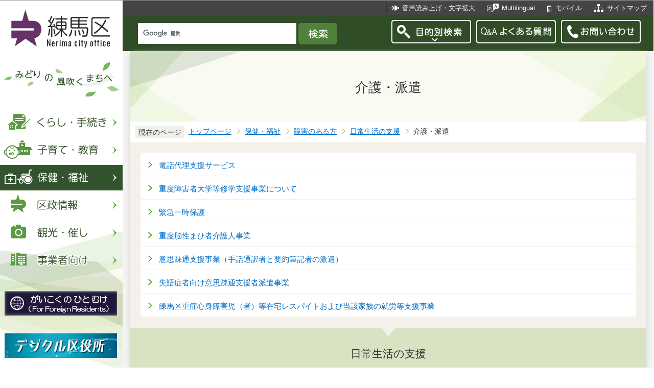

--- FILE ---
content_type: text/html
request_url: https://www.city.nerima.tokyo.jp/hokenfukushi/shogai/nichijo/kaigo/index.html
body_size: 5033
content:
<?xml version="1.0" encoding="UTF-8"?>
<!DOCTYPE html PUBLIC "-//W3C//DTD XHTML 1.0 Transitional//EN" "http://www.w3.org/TR/xhtml1/DTD/xhtml1-transitional.dtd">
<html lang="ja" xml:lang="ja" xmlns:og="http://ogp.me/ns#" xmlns="http://www.w3.org/1999/xhtml">
<head>
<meta http-equiv="content-type" content="text/html; charset=UTF-8" />
<meta http-equiv="content-language" content="ja" />
<meta http-equiv="Content-Style-Type" content="text/css" />
<meta http-equiv="Content-Script-Type" content="text/javascript" />
<meta name="Author" content="Nerima city" />
<meta http-equiv="X-UA-Compatible" content="IE=edge" />


<link rel="shortcut icon" href="/favicon.ico" />
<link rel="apple-touch-icon" href="/images/smph_touch_icon.png" />
<link rel="stylesheet" type="text/css" media="all" href="/css/style.wysiwyg.css" />
<link rel="stylesheet" type="text/css" media="all" href="/css/style.tableconverter.css" />

<link rel="stylesheet" type="text/css" media="all" href="/css/style_base_2018.css" />
<link rel="stylesheet" type="text/css" media="all" href="/css/style_main_2018.css" />
<link rel="stylesheet" type="text/css" media="all" href="/css/style_menu_2018.css" />
<link rel="stylesheet" type="text/css" media="all" href="/css/style_smph_2018.css" />
<link rel="stylesheet" type="text/css" media="print" href="/css/style_print_2018.css" />
<title>介護・派遣：練馬区公式ホームページ</title>
<script type="text/javascript" src="/js/jquery-1.8.2.min.js"></script>
<script type="text/javascript" src="/js/jquery.fit-sidebar.js"></script>
<script type="text/javascript" src="/js/common.js"></script>
<script type="text/javascript" src="/js/search.js"></script>
<script type="text/javascript" src="/js/jquery.cookie.js"></script>
<script type="text/javascript" src="/js/switch.screen.js" charset="utf-8"></script>




<script type="text/javascript" src="/js/analyticscode.js" charset="utf-8"></script>
</head>
<body id="base">

<!-- scs_jyogai_start -->
<noscript>
<p class="jsmessage">練馬区ホームページではJavaScriptを使用しています。JavaScriptの使用を有効にしていない場合は、一部の機能が正確に動作しない恐れがあります。<br />お手数ですがJavaScriptの使用を有効にしてください。</p>
</noscript>
<div class="blockjump"><a name="PTOP" id="PTOP"><img src="/images/spacer.gif" alt="このページの先頭です" width="1" height="1" /></a><img src="/images/spacer.gif" alt="サイトメニューここから" width="1" height="1" /></div>
<div id="blockskip">
<script type="text/javascript">
// <![CDATA[
$(function(){
	$("#blockskip a").focus(function(){
		$(this).parent()
			.animate(
				{
					height: '1.5em'
				},{
					duration: 'fast'
				}
			)
			.addClass("show");
	});
	$("#blockskip a")
		.blur(function(){
		$(this).parent()
			.animate(
				{
					height: '1px'
				},{
					duration: 'fast',
					complete: function(){
						$(this).removeClass("show");
					}
				}
			)
	});
});
// ]]>
</script>
<a href="#CONT">このページの本文へ移動</a>
</div>
<script type="text/javascript">
jQuery(function($){
//<![CDATA[
$('.sidemenu').fitSidebar({
	wrapper : '.baseall'

});
});
//]]>
</script>
<div class="baseall">
<div class="sidewrap">
<div class="sidemenu">
<!-- ▼ヘッダーここから▼ -->
<div id="h0title"><a href="/index.html"><img src="/images/nc_title.png" alt="練馬区" width="314" height="140" /><img src="/images/nc_title_en.png" alt="Nerima city office" width="314" height="50" class="lang-en" lang="en" xml:lang="en" /></a></div>
<div id="subtitle"><img src="/images/nc_title_sub.png" alt="みどりの風吹くまちへ" width="240" height="90" /></div>
<ul class="headbt-smph clearfix">
<li class="li01">
<button id="bt-search"><img src="/images/nc_smph_bt_headli01_off.png" width="64" height="64" alt="目的別検索" /></button>
<div class="clearfix" id="searchnavi"><img src="/images/spacer.gif" alt="" width="1" height="1" /></div>
</li>
<li class="li02">
<button id="bt-global"><img src="/images/nc_smph_bt_headli02_off.png" width="64" height="64" alt="メニュー" /></button>
<div class="clearfix" id="globalnavi"><img src="/images/spacer.gif" alt="" width="1" height="1" /></div>
</li>
<li class="li03">
<a href="/contact/index.html"><img src="/images/nc_smph_bt_headli03.png" width="64" height="64" alt="お問い合わせ" /></a>
</li>
</ul>
<div id="gnbmenu">
<!--▽グローバルナビ▽-->
<ul class="gnavi clearfix">
<li class="parent"><a href="/kurashi/index.html" class="gnb01"><img src="/images/nc_gnb01_off.png" width="240" height="50" alt="くらし・手続き" /></a>
<div class="sub" id="gnavi01"><img src="/images/spacer.gif" alt="" width="1" height="1" /></div></li>
<li class="parent"><a href="/kosodatekyoiku/index.html" class="gnb02"><img src="/images/nc_gnb02_off.png" width="240" height="50" alt="子育て・教育" /></a>
<div class="sub" id="gnavi02"><img src="/images/spacer.gif" alt="" width="1" height="1" /></div></li>
<li class="parent"><a href="/hokenfukushi/index.html" class="gnb03"><img src="/images/nc_gnb03_off.png" width="240" height="50" alt="保健・福祉" /></a>
<div class="sub" id="gnavi03"><img src="/images/spacer.gif" alt="" width="1" height="1" /></div></li>
<li class="parent"><a href="/kusei/index.html" class="gnb04"><img src="/images/nc_gnb04_off.png" width="240" height="50" alt="区政情報" /></a>
<div class="sub" id="gnavi04"><img src="/images/spacer.gif" alt="" width="1" height="1" /></div></li>
<li class="parent"><a href="/kankomoyoshi/index.html" class="gnb05"><img src="/images/nc_gnb05_off.png" width="240" height="50" alt="観光・催し" /></a>
<div class="sub" id="gnavi05"><img src="/images/spacer.gif" alt="" width="1" height="1" /></div></li>
<li class="parent lilast"><a href="/jigyoshamuke/index.html" class="gnb06"><img src="/images/nc_gnb06_off.png" width="240" height="50" alt="事業者向け" /></a>
<div class="sub" id="gnavi06"><img src="/images/spacer.gif" alt="" width="1" height="1" /></div></li>
</ul>
<!--△グローバルナビ△-->
<p class="gnb_yori"><a href="/gaikokunohitomuke/index.html"><img src="/images/gaikokunohitomuke.jpg" alt="がいこくのひとむけ" width="220" height="48" /></a></p>
<p class="gnb_yori"><a href="/digital/index.html"><img src="/images/digital-index.jpg" alt="デジタル区役所" width="220" height="48" /></a></p>
<p class="gnb_yori"><a href="/shisetsu/ku/oshirase/madoguti.html"><img src="/images/tetuzuki-madoguti.jpg" alt="リアルタイム窓口混雑情報" width="220" height="48" /></a></p>
<p class="gnb_yori"><a href="/kurashi/shigoto/midori/index.html"><img src="/images/nerimanomidori.jpg" alt="みどり・緑化" width="220" height="48" /></a></p>
</div>
</div><!-- /div sidemenu -->
</div><!-- /div sidewrap -->
<div class="mainwrap">
<div class="head1bg clearfix">
<ul class="headlist clearfix">
<li class="hli01"><a href="/zsmd/lang/ja/html/index.html">音声読み上げ・文字拡大</a></li>
<li class="hli02" lang="en" xml:lang="en"><a href="/multilingual/index.html">Multilingual</a></li>
<li class="hli03"><a href="/m/index.html">モバイル</a></li>
<li class="hli04"><a href="/sitemap.html">サイトマップ</a></li>
</ul>
</div>
<div class="head2bg clearfix">
	<div class="h0search"></div>
<ul class="headbt-pc clearfix">
<li class="libt">
<button class="button_container" id="pctoggle"><img src="/images/nc_bt_newheadli01_off.png" width="156" height="46" alt="目的別検索" /></button>
<div class="overlay" id="pcoverlay"><img src="/images/spacer.gif" alt="" width="1" height="1" /></div>
</li>
<li class="libtpc"><a href="https://www.call-center.jp/faq_nerima/" target="_blank"><img src="/images/nc_bt_newheadli02.png" width="156" height="46" alt="Q&amp;Aよくある質問　外部サイト　新規ウィンドウで開きます。" /></a></li>
<li class="libtpc"><a href="/contact/index.html"><img src="/images/nc_bt_newheadli03.png" width="156" height="46" alt="お問い合わせ" /></a></li>
</ul>
<div class="guidance"><img src="/images/spacer.gif" alt="サイトメニューここまで" width="1" height="1" /></div>
<hr />
<!-- ▲ヘッダーここまで▲ -->
<div class="guidance"><a name="CONT" id="CONT"><img src="/images/spacer.gif" alt="本文ここから" width="1" height="1" /></a></div>
<!-- scs_jyogai_end -->
</div>
<div id="wrap">



<div class="h1bg"><div><h1>介護・派遣</h1></div></div>




<!--▽パンくずナビ▽-->
<div class="pankuzu">
<div class="pk-txt">現在のページ</div>
<ol class="clearfix">
<li><a href="/index.html">トップページ</a></li>
<li><a href="../../../index.html">保健・福祉</a></li>
<li><a href="../../index.html">障害のある方</a></li>
<li><a href="../index.html">日常生活の支援</a></li>
<li class="pk-thispage">介護・派遣</li>
</ol>
</div>
<!--△パンくずナビ△-->




<ul class="norcor">
<li><a href="/hokenfukushi/shogai/nichijo/kaigo/dennwadairisien.html">電話代理支援サービス</a>

</li>
<li><a href="/hokenfukushi/shogai/nichijo/kaigo/daigakusyugaku.html">重度障害者大学等修学支援事業について</a>

</li>
<li><a href="/hokenfukushi/shogai/nichijo/kaigo/ichijihogo.html">緊急一時保護</a>

</li>
<li><a href="/hokenfukushi/shogai/nichijo/kaigo/kaigonin.html">重度脳性まひ者介護人事業</a>

</li>
<li><a href="/hokenfukushi/shogai/nichijo/kaigo/commu_shien.html">意思疎通支援事業（手話通訳者と要約筆記者の派遣）</a>

</li>
<li><a href="/hokenfukushi/shogai/nichijo/kaigo/shitsugoshouhaken.html">失語症者向け意思疎通支援者派遣事業</a>

</li>
<li><a href="/hokenfukushi/shogai/nichijo/kaigo/zyuusyouresupaito.html">練馬区重症心身障害児（者）等在宅レスパイトおよび当該家族の就労等支援事業</a>

</li>
</ul>











<!-- scs_jyogai_start -->
<div class="guidance"><img src="/images/spacer.gif" alt="本文ここまで" width="1" height="1" /></div>
<!-- scs_jyogai_end -->
<hr />
<!-- scs_jyogai_start -->
<div class="guidance"><img src="/images/spacer.gif" alt="サブナビゲーションここから" width="1" height="1" /></div>
<!-- ▽ローカルナビ▽ -->
<div class="lobgbox losubnavi">
<h2><span>日常生活の支援</span></h2>
<ul class="clearfix">
<li><a href="/hokenfukushi/shogai/nichijo/seikatsushien/index.html"><span class="sblock">各種の生活支援</span></a></li>
<li><a href="/hokenfukushi/shogai/nichijo/jidosha/index.html"><span class="sblock">自動車・タクシー</span></a></li>
<li><span class="sblock">介護・派遣</span></li>
</ul>
</div>
<!-- △ローカルナビ△ -->
<!-- ▽注目情報▽ -->
<div class="lobgbox lochumoku">
<h2 class="h2txt">注目情報</h2>
<ul>
<li class="pagelinkin"><a href="/kusei/senkyo/r8_syugiinsenkyo/index.html">令和8年2月8日執行　衆議院議員選挙・最高裁判所裁判官国民審査</a></li>
<li class="pagelinkin"><a href="/kurashi/bosai/bohan/20230317_.html">区内で特殊詐欺が多発しています</a></li>
</ul>
</div>
<!-- △注目情報△ -->
<p class="linkbttxt lojoho"><a href="/aboutweb/mitsukaranaitoki.html">情報が見つからないときは</a></p>
<!-- scs_jyogai_end -->
<!-- scs_jyogai_start -->
<!-- ▼フッターここから▼ -->
<div class="footbg">
<div class="guidance"><img src="/images/spacer.gif" alt="サブナビゲーションここまで" width="1" height="1" /></div>
<hr />
<div class="newpara guidance"><img src="/images/spacer.gif" alt="以下フッターです。" width="1" height="1" /></div>
<div class="foottitle clearfix">
<h2 class="h2img"><img src="/images/nc_foot_title.png" alt="練馬区" width="220" height="226" /><img src="/images/nc_foot_title_en.png" alt="Nerima city office" width="220" height="34" class="lang-en" lang="en" xml:lang="en" /></h2>
</div>
<div class="footbox clearfix">
<ul class="footlist clearfix">
<li><a href="/aboutweb/index.html">このサイトについて</a></li>
<li><a href="/aboutweb/kojinjoho.html">個人情報保護</a></li>
<li><a href="/aboutweb/accessibilitypolicy/index.html">アクセシビリティポリシー</a></li>
<li><a href="/aboutweb/link.html">リンク集</a></li>
</ul>
<address>
<span class="add-hl">所在地：</span><span class="add-txt">〒176-8501　東京都練馬区豊玉北6丁目12番1号</span>
<span class="add-hl">電話：</span><span class="add-txt">03-3993-1111（代表）</span>
</address>
<p class="c-number"><span class="add-hl">法人番号：</span><span class="add-txt">3000020131202</span></p>
<ul class="foot2list clearfix">
<li><a href="/shisetsu/ku/ku/annai.html">窓口受付時間</a></li>
<li><a href="/shisetsu/ku/ku/about.html">本庁舎へのご案内</a></li>
<li><a href="/kusei/soshiki/index.html">組織と業務案内</a></li>
<li><a href="/kusei/goiken/goiken.html">区政へのご意見</a></li>
</ul>
</div>
<div class="smph-footlist clearfix">
<address>
<p class="pagelinkin"><a href="/shisetsu/ku/ku/about.html">〒176-8501<br />東京都練馬区豊玉北6丁目12番1号</a></p>
<p class="pagelinkin"><a href="tel:0339931111">電話：03-3993-1111（代表）</a></p>
</address>
<p class="pagelinkin"><a href="/shisetsu/ku/ku/annai.html">窓口受付時間</a></p>
<p class="pagelinkin"><a href="/kusei/soshiki/index.html">組織と業務案内</a></p>
<p class="pagelinkin"><a href="/kusei/goiken/goiken.html">区政へのご意見</a></p>
<p class="pagelinkin"><a href="/index.html">練馬区トップページに戻る</a></p>
</div>
<p class="smph-c-number">練馬区　法人番号：3000020131202</p>
<div class="f0copy" lang="en" xml:lang="en">&copy; 2018 Nerima City.</div>
</div><!-- /div footbg -->
<div class="f0guidance"><img src="/images/spacer.gif" alt="フッターここまで" width="1" height="1" /><div class="btpagetop"><a href="#PTOP"><img src="/images/nc_bt_pagetop.png" alt="ページトップへ" width="90" height="90" /></a></div></div>
<!-- ▲フッターここまで▲ -->
</div><!-- /div wrap -->
</div><!-- /div mainwrap -->
</div><!-- /div baseall -->
<div class="switchBtn">
<button id="swPc">PC版を表示する</button>
<button id="swSp" class="btnAcv">スマートフォン版を表示する</button>
</div><!--/.switchBtn-->
<!-- scs_jyogai_end -->
</body>
</html>

--- FILE ---
content_type: text/html
request_url: https://www.city.nerima.tokyo.jp/files/gnb02.html
body_size: 489
content:
<div class="clearfix">
<ul class="clearfix">
<li><a href="/kosodatekyoiku/shussan/index.html">出産</a></li>
<li><a href="/kosodatekyoiku/kodomo/index.html">子育て</a></li>
<li><a href="/kosodatekyoiku/kyoiku/index.html">教育</a></li>
<li><a href="/kosodatekyoiku/nenreibetu/index.html">年齢別でさがす</a></li>
<li><a href="/kosodatekyoiku/zidougyakutaisos.html">児童虐待ＳＯＳ</a></li>
<li><a href="/nerimakids/index.html">ねりまキッズページ</a></li>
<li><a href="/kurashi/jinken/komatta/index.html">生活に困ったとき</a></li>
<li><a href="/kosodatekyoiku/kyoiku/nerimanabi/index.html">ネリまなび～親子で見てみよう～</a></li>
</ul>
</div>
<script>
  var url = location.href;
  if(url.match(/^(https?:\/\/www(\d{1})?\.zoomsight-sv(\d{1})?\.jp\/NRM\/(\w{2})?(\/)?)/) != null){
    var result = url.match(/^(https?:\/\/www(\d{1})?\.zoomsight-sv(\d{1})?\.jp\/NRM\/(\w{2})?(\/)?)/);
    $('#gnavi02').find('a').each(function(){
      var link = $(this).attr("href");
      if(link.match(/^https?:\/\//) == null){
        $(this).attr("href", result[0] + "https%3a//www.city.nerima.tokyo.jp" + link);
      }
    });
  }
</script>

--- FILE ---
content_type: application/javascript
request_url: https://www.city.nerima.tokyo.jp/js/common.js
body_size: 3773
content:
var flag1 = 0;
var flag2 = 0;


//通常ヘッダ用
$(document).ready(function(){
	if(location.pathname != "/") {
		$('.gnavi .parent a[href^="/' + location.pathname.split("/")[1] + '"]').addClass('active');
		if ($(this).addClass("active")) {
			$("#gnbmenu .gnb01.active img").attr("src","/images/nc_gnb01_on.png");
			$("#gnbmenu .gnb02.active img").attr("src","/images/nc_gnb02_on.png");
			$("#gnbmenu .gnb03.active img").attr("src","/images/nc_gnb03_on.png");
			$("#gnbmenu .gnb04.active img").attr("src","/images/nc_gnb04_on.png");
			$("#gnbmenu .gnb05.active img").attr("src","/images/nc_gnb05_on.png");
			$("#gnbmenu .gnb06.active img").attr("src","/images/nc_gnb06_on.png");
		}
	}

	// 余計なイベントハンドラを削除
	$('ul.gnavi a img').unbind();
	$('ul.gnavi a').unbind();

	// グローバルナビの第三階層ファイル読み込み
	$("#gnavi01").load("//www.city.nerima.tokyo.jp/files/gnb01.html");
	$("#gnavi02").load("//www.city.nerima.tokyo.jp/files/gnb02.html");
	$("#gnavi03").load("//www.city.nerima.tokyo.jp/files/gnb03.html");
	$("#gnavi04").load("//www.city.nerima.tokyo.jp/files/gnb04.html");
	$("#gnavi05").load("//www.city.nerima.tokyo.jp/files/gnb05.html");
	$("#gnavi06").load("//www.city.nerima.tokyo.jp/files/gnb06.html");

	// gnaviのhover
	$(".gnavi .parent a").hover(
		function () {
			$(this).parent("li.parent").addClass("hover");
			var onSrc = $(this).children("img").attr('src').replace('_off.png', '_on.png');
			$(this).children("img").attr('src', onSrc);
		}
	);
	$(".gnavi .parent").hover(
		function () {
			$(this).addClass("hover");
			var onSrc = $(this).find("img").attr('src').replace('_off.png', '_on.png');
			$(this).find("img").attr('src', onSrc);
		},
		function () {
			$(this).removeClass("hover");
			flag2 = $(this).find("img").attr('src');
			if(flag1 != flag2){
				var offSrc = $(this).find("img").attr('src').replace('_on.png', '_off.png');
				$(this).find("img").attr('src', offSrc);
			}
			$("#gnbmenu .gnb01.active img").attr("src","/images/nc_gnb01_on.png");
			$("#gnbmenu .gnb02.active img").attr("src","/images/nc_gnb02_on.png");
			$("#gnbmenu .gnb03.active img").attr("src","/images/nc_gnb03_on.png");
			$("#gnbmenu .gnb04.active img").attr("src","/images/nc_gnb04_on.png");
			$("#gnbmenu .gnb05.active img").attr("src","/images/nc_gnb05_on.png");
			$("#gnbmenu .gnb06.active img").attr("src","/images/nc_gnb06_on.png");
		}
	);



	// gnaviのfocus
	$(".gnavi .parent > a").focusin(function(){
		$(".parent").removeClass("hover");
		$(this).parent("li.parent").addClass("hover");
		$(".lilast li:last-child").focusout(function(){
			$(".parent").removeClass("hover");
		});
		var onSrc = $(this).children("img").attr('src').replace('_off.png', '_on.png');
		$(this).children("img").attr('src', onSrc);
	});
	$(".gnavi .parent > a").focusout(function(){
		$(".sub li").focusin(function(){
			$(this).parents("li.parent").addClass("hover");
		});
		$(".sub li:last-child").focusout(function(){
			$(this).parents("li.parent").removeClass("hover");
			$("#gnbmenu .gnb01 img").attr("src","/images/nc_gnb01_off.png");
			$("#gnbmenu .gnb02 img").attr("src","/images/nc_gnb02_off.png");
			$("#gnbmenu .gnb03 img").attr("src","/images/nc_gnb03_off.png");
			$("#gnbmenu .gnb04 img").attr("src","/images/nc_gnb04_off.png");
			$("#gnbmenu .gnb05 img").attr("src","/images/nc_gnb05_off.png");
			$("#gnbmenu .gnb06 img").attr("src","/images/nc_gnb06_off.png");
			$("#gnbmenu .gnb01.active img").attr("src","/images/nc_gnb01_on.png");
			$("#gnbmenu .gnb02.active img").attr("src","/images/nc_gnb02_on.png");
			$("#gnbmenu .gnb03.active img").attr("src","/images/nc_gnb03_on.png");
			$("#gnbmenu .gnb04.active img").attr("src","/images/nc_gnb04_on.png");
			$("#gnbmenu .gnb05.active img").attr("src","/images/nc_gnb05_on.png");
			$("#gnbmenu .gnb06.active img").attr("src","/images/nc_gnb06_on.png");
		});
	});

	$("div.sub").click(function() {
		$(this).parent("li.parent").removeClass("hover");
		$("#gnbmenu .gnb01 img").attr("src","/images/nc_gnb01_off.png");
		$("#gnbmenu .gnb02 img").attr("src","/images/nc_gnb02_off.png");
		$("#gnbmenu .gnb03 img").attr("src","/images/nc_gnb03_off.png");
		$("#gnbmenu .gnb04 img").attr("src","/images/nc_gnb04_off.png");
		$("#gnbmenu .gnb05 img").attr("src","/images/nc_gnb05_off.png");
		$("#gnbmenu .gnb06 img").attr("src","/images/nc_gnb06_off.png");
		$("#gnbmenu .gnb01.active img").attr("src","/images/nc_gnb01_on.png");
		$("#gnbmenu .gnb02.active img").attr("src","/images/nc_gnb02_on.png");
		$("#gnbmenu .gnb03.active img").attr("src","/images/nc_gnb03_on.png");
		$("#gnbmenu .gnb04.active img").attr("src","/images/nc_gnb04_on.png");
		$("#gnbmenu .gnb05.active img").attr("src","/images/nc_gnb05_on.png");
		$("#gnbmenu .gnb06.active img").attr("src","/images/nc_gnb06_on.png");
	});

	$(".gi .gnavi .parent > a").focusout(function(){
		var onSrc = $(this).children("img").attr('src').replace('_on.png', '_off.png');
		$(this).children("img").attr('src', onSrc);
	});


	// pcメニュー（外部ファイル）読み込み
	$("#pcoverlay").load("//www.city.nerima.tokyo.jp/files/search_menu.html");

	//メニューボタン（pc目的別検索）
	$("#pctoggle").click(function() {
//		$("#pcoverlay").animate({ opacity: "toggle"},"nomal");

		$(this).toggleClass("active");
		$("#pcoverlay").toggleClass("open");
		if ($(this).hasClass("active")) {
			$(".button_container img").attr("src","/images/nc_bt_newheadli01_on.png");
			$(".button_container img").attr("alt","目的別検索を閉じる");
		} else {
			$(".button_container img").attr("src","/images/nc_bt_newheadli01_off.png");
			$(".button_container img").attr("alt","目的別検索を開く");
		}
		$(".bt-shisetsu a").focusout(function(){
			$(".overlay").removeClass("open");
			$(".button_container").toggleClass("active");
			$(".button_container img").attr("src","/images/nc_bt_newheadli01_off.png");
			$(".button_container img").attr("alt","目的別検索を開く");
		});

	});


	// smph開閉（目的別検索）
	$("#searchnavi").hide();
	$('#searchnavi').load("/files/search_menu.html", function( response, status, xhr ) {
		// smph開閉（目的別検索内メニュー）
		$(".bt01menu").click(function(){
			$(this).toggleClass(function() {
				if ($(this).is(".close")) {
					$(this).find("img").attr("alt","メニューを開く").attr("src","/images/nc_smph_bt_slide_off.png");
					$(this).removeClass("close");
					$("+div.switch-li",this).slideUp(500);
					$("+ul.switch-li",this).slideUp(500);
					$(this).parent().removeClass("lightgray");
					return "";
				} else {
					$(this).find("img").attr("alt","メニューを閉じる").attr("src","/images/nc_smph_bt_slide_on.png");
					$("+div.switch-li",this).slideDown(500);
					$("+ul.switch-li",this).slideDown(500);
					$(this).parent().addClass("lightgray");
				}
			return "close";
			});
		})
	});

	$("#bt-search").click(function(){
		var $menu=$("#searchnavi");
		var $gnavi=$("#globalnavi");
		$menu.removeClass("menu-open");
		$("#bt-global img").attr("src","/images/nc_smph_bt_headli02_off.png");
		$("#bt-global img").attr("alt","メニューを開く");
		$gnavi.hide();
		if($gnavi.hasClass("menu-open")){
			$gnavi.removeClass("menu-open");
			$("#bt-search img").attr("src","/images/nc_smph_bt_headli01_off.png");
			$("#bt-search img").attr("alt","目的別検索を開く");
			$menu.slideUp("500");
		} else {
			$gnavi.addClass("menu-open");
			$("#bt-search img").attr("src","/images/nc_smph_bt_headli01_on.png");
			$("#bt-search img").attr("alt","目的別検索を閉じる");
			$menu.slideDown("500");
		}
	});


	// smph開閉（メニュー）
	$("#globalnavi").hide();
	$("#globalnavi").load("/files/global_menu.html");

	$("#bt-global").click(function(){
		var $menu=$("#searchnavi");
		var $gnavi=$("#globalnavi");
		$gnavi.removeClass("menu-open");
		$("#bt-search img").attr("src","/images/nc_smph_bt_headli01_off.png");
		$("#bt-search img").attr("alt","検索を開く");
		$menu.hide();
		if($menu.hasClass("menu-open")){
			$menu.removeClass("menu-open");
			$("#bt-global img").attr("src","/images/nc_smph_bt_headli02_off.png");
			$("#bt-global img").attr("alt","メニューを開く");
			$gnavi.slideUp("500");
		} else {
			$menu.addClass("menu-open");
			$("#bt-global img").attr("src","/images/nc_smph_bt_headli02_on.png");
			$("#bt-global img").attr("alt","メニューを閉じる");
			$gnavi.slideDown("500");
		}
	});


	// 議会smph開閉（メニュー）
	$("#ginavi").hide();
	$("#ginavi").load("/files/gi_menu.html");

	$("#bt-gi").click(function(){
		var $gnavi=$("#ginavi");
		if($gnavi.hasClass("menu-open")){
			$gnavi.removeClass("menu-open");
			$("#bt-gi img").attr("src","/images/nc_smph_bt_headli02_off.png");
			$("#bt-gi img").attr("alt","メニューを開く");
			$gnavi.slideUp("500");
		} else {
			$gnavi.addClass("menu-open");
			$("#bt-gi img").attr("src","/images/nc_smph_bt_headli02_on.png");
			$("#bt-gi img").attr("alt","メニューを閉じる");
			$gnavi.slideDown("500");
		}
	});


	// ページ上部へのスクロール
	var pageTop = $('.btpagetop');
	pageTop.hide();
	$(window).scroll(function () {
		if ($(this).scrollTop() > 100) {
			pageTop.fadeIn();
		} else {
			pageTop.fadeOut();
		}
	});


});




// 2024追記分
$(window).on('load', function () {
  TableScroll();
});

// テーブルスクロール
function TableScroll() {
  if (window.matchMedia( '(max-width:768px)' ).matches) {
	var smphTable = $('.table02');
	if(smphTable.length){
		var TableWidth = 600;
		var scrollOff = '画面サイズに合わせて閲覧';
		var scrollOn = 'スクロール操作で閲覧';
	smphTable.each( function() {
          //cmsで指定されたwidthを取得（単位％）
          var StyleWidth = $(this)[0].computedStyleMap().get('width').value;
          //取得を追加
          StyleWidth = StyleWidth + '%'
          var scrollBtn = $('<div class="scroll_table_switch clearfix pc-none"><a href="javascript:void(0);" class="scroll">'+scrollOff+'</a></div>');
		$(this).not('#calendarlist').before(scrollBtn);
		$(this).not('#calendarlist').wrap('<div class="scroll_table"></div>');
		$(this).not('#calendarlist').css({
				'width':TableWidth
		});
		$(this).not('#calendarlist').removeAttr('align');
          scrollBtn.find('a').click( function(){
		if($(this).hasClass('scroll')){
              // width:autoを設定↓
		$(this).removeClass('scroll').parent().next().children().css({ 'width':'auto'}).unwrap();
							
		$(this).text(scrollOn);
		$(this).parents('.table_data').removeClass('scroll');
		} else {
		$(this).addClass('scroll').parent().next().wrap('<div class="scroll_table"></div>').css({ 'width':TableWidth });
		$(this).text(scrollOff);
		$(this).parents('.table_data').addClass('scroll');
		}
		});
	});
  }
  }
}

//AI翻訳
function aiTranslation() {
    $('head').append('<olang><link rel="stylesheet" href="/css/mysite_menu.min.css"></olang>');
    $('body').append('<div id="floating_menu"></div>');
    var scriptJq = document.createElement('script');
    scriptJq.src = "https://secure-web.cisco.com/[base64]/https%3A%2F%2Fcode.jquery.com%2Fjquery-3.6.0.min.js";
    scriptJq.onload = function() {
        var scriptMenu = document.createElement('script');
        scriptMenu.src = "/js/mysite_menu.min.js";
        scriptMenu.charset = "UTF-8";
        scriptMenu.onload = function() {
            var jqMenu = jQuery.noConflict(true);
            jqMenu(function($) {
                $("#floating_menu").mySiteMenu({
                    smallviews: 5,
                    top: (window.innerHeight - 50),
                    left: 10,
                });
                $("#mysitemenuopen_btn").text("Select Language");
            });
        };
        document.head.appendChild(scriptMenu);
    };
    document.head.appendChild(scriptJq);
}

$(function () {
  setTimeout(aiTranslation, 2000);
});

